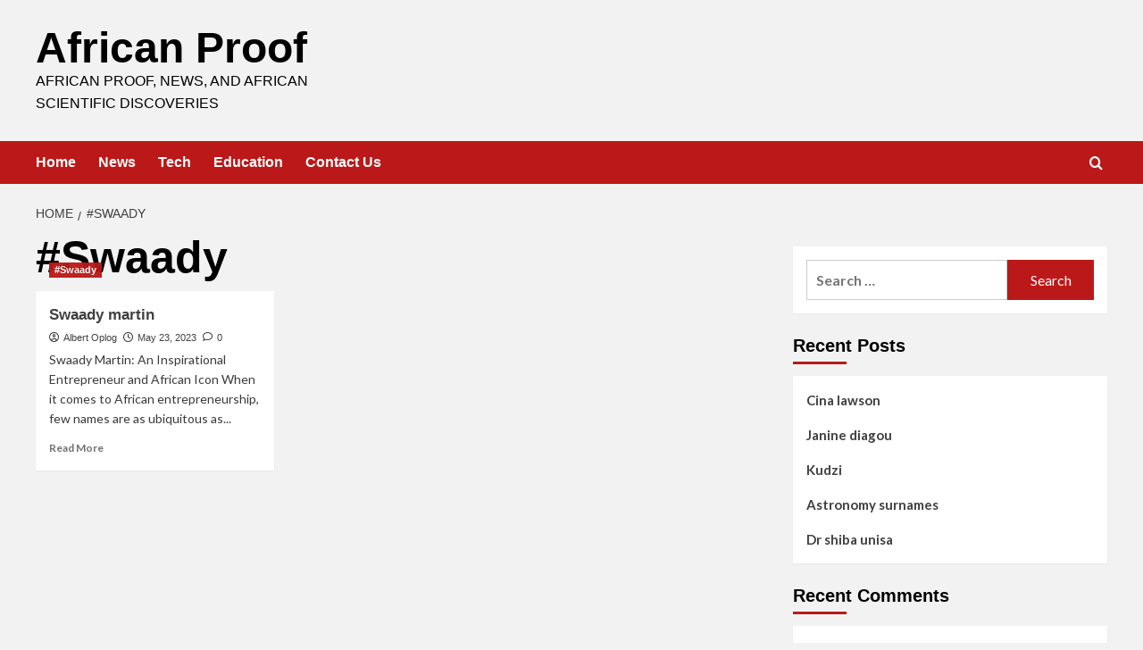

--- FILE ---
content_type: text/html; charset=UTF-8
request_url: https://africanproof.com/tag/swaady/
body_size: 18030
content:
<!doctype html>
<html lang="en-US">

<head>
  <meta charset="UTF-8">
  <meta name="viewport" content="width=device-width, initial-scale=1">
  <link rel="profile" href="https://gmpg.org/xfn/11">
  <meta name='robots' content='index, follow, max-image-preview:large, max-snippet:-1, max-video-preview:-1' />
<link rel='preload' href='https://fonts.googleapis.com/css?family=Source%2BSans%2BPro%3A400%2C700%7CLato%3A400%2C700&#038;subset=latin&#038;display=swap' as='style' onload="this.onload=null;this.rel='stylesheet'" type='text/css' media='all' crossorigin='anonymous'>
<link rel='preconnect' href='https://fonts.googleapis.com' crossorigin='anonymous'>
<link rel='preconnect' href='https://fonts.gstatic.com' crossorigin='anonymous'>

	<!-- This site is optimized with the Yoast SEO plugin v26.8 - https://yoast.com/product/yoast-seo-wordpress/ -->
	<title>#Swaady Archives - African Proof</title>
	<link rel="canonical" href="https://africanproof.com/tag/swaady/" />
	<meta property="og:locale" content="en_US" />
	<meta property="og:type" content="article" />
	<meta property="og:title" content="#Swaady Archives - African Proof" />
	<meta property="og:url" content="https://africanproof.com/tag/swaady/" />
	<meta property="og:site_name" content="African Proof" />
	<meta name="twitter:card" content="summary_large_image" />
	<script type="application/ld+json" class="yoast-schema-graph">{"@context":"https://schema.org","@graph":[{"@type":"CollectionPage","@id":"https://africanproof.com/tag/swaady/","url":"https://africanproof.com/tag/swaady/","name":"#Swaady Archives - African Proof","isPartOf":{"@id":"https://africanproof.com/#website"},"primaryImageOfPage":{"@id":"https://africanproof.com/tag/swaady/#primaryimage"},"image":{"@id":"https://africanproof.com/tag/swaady/#primaryimage"},"thumbnailUrl":"https://africanproof.com/wp-content/uploads/2023/05/Swaady-martin.png","breadcrumb":{"@id":"https://africanproof.com/tag/swaady/#breadcrumb"},"inLanguage":"en-US"},{"@type":"ImageObject","inLanguage":"en-US","@id":"https://africanproof.com/tag/swaady/#primaryimage","url":"https://africanproof.com/wp-content/uploads/2023/05/Swaady-martin.png","contentUrl":"https://africanproof.com/wp-content/uploads/2023/05/Swaady-martin.png","width":512,"height":512},{"@type":"BreadcrumbList","@id":"https://africanproof.com/tag/swaady/#breadcrumb","itemListElement":[{"@type":"ListItem","position":1,"name":"Home","item":"https://africanproof.com/"},{"@type":"ListItem","position":2,"name":"#Swaady"}]},{"@type":"WebSite","@id":"https://africanproof.com/#website","url":"https://africanproof.com/","name":"African Proof","description":"African proof, news, and African scientific discoveries","publisher":{"@id":"https://africanproof.com/#organization"},"potentialAction":[{"@type":"SearchAction","target":{"@type":"EntryPoint","urlTemplate":"https://africanproof.com/?s={search_term_string}"},"query-input":{"@type":"PropertyValueSpecification","valueRequired":true,"valueName":"search_term_string"}}],"inLanguage":"en-US"},{"@type":"Organization","@id":"https://africanproof.com/#organization","name":"AfricanProof","url":"https://africanproof.com/","logo":{"@type":"ImageObject","inLanguage":"en-US","@id":"https://africanproof.com/#/schema/logo/image/","url":"https://africanproof.com/wp-content/uploads/2019/12/logo2-1.jpg","contentUrl":"https://africanproof.com/wp-content/uploads/2019/12/logo2-1.jpg","width":200,"height":200,"caption":"AfricanProof"},"image":{"@id":"https://africanproof.com/#/schema/logo/image/"}}]}</script>
	<!-- / Yoast SEO plugin. -->


<link rel='dns-prefetch' href='//fonts.googleapis.com' />
<link rel='dns-prefetch' href='//www.googletagmanager.com' />
<link rel='preconnect' href='https://fonts.googleapis.com' />
<link rel='preconnect' href='https://fonts.gstatic.com' />
<link rel="alternate" type="application/rss+xml" title="African Proof &raquo; Feed" href="https://africanproof.com/feed/" />
<link rel="alternate" type="application/rss+xml" title="African Proof &raquo; Comments Feed" href="https://africanproof.com/comments/feed/" />
<link rel="alternate" type="application/rss+xml" title="African Proof &raquo; #Swaady Tag Feed" href="https://africanproof.com/tag/swaady/feed/" />
		<style>
			.lazyload,
			.lazyloading {
				max-width: 100%;
			}
		</style>
		<style id='wp-img-auto-sizes-contain-inline-css' type='text/css'>
img:is([sizes=auto i],[sizes^="auto," i]){contain-intrinsic-size:3000px 1500px}
/*# sourceURL=wp-img-auto-sizes-contain-inline-css */
</style>
<style id='wp-emoji-styles-inline-css' type='text/css'>

	img.wp-smiley, img.emoji {
		display: inline !important;
		border: none !important;
		box-shadow: none !important;
		height: 1em !important;
		width: 1em !important;
		margin: 0 0.07em !important;
		vertical-align: -0.1em !important;
		background: none !important;
		padding: 0 !important;
	}
/*# sourceURL=wp-emoji-styles-inline-css */
</style>
<style id='wp-block-library-inline-css' type='text/css'>
:root{--wp-block-synced-color:#7a00df;--wp-block-synced-color--rgb:122,0,223;--wp-bound-block-color:var(--wp-block-synced-color);--wp-editor-canvas-background:#ddd;--wp-admin-theme-color:#007cba;--wp-admin-theme-color--rgb:0,124,186;--wp-admin-theme-color-darker-10:#006ba1;--wp-admin-theme-color-darker-10--rgb:0,107,160.5;--wp-admin-theme-color-darker-20:#005a87;--wp-admin-theme-color-darker-20--rgb:0,90,135;--wp-admin-border-width-focus:2px}@media (min-resolution:192dpi){:root{--wp-admin-border-width-focus:1.5px}}.wp-element-button{cursor:pointer}:root .has-very-light-gray-background-color{background-color:#eee}:root .has-very-dark-gray-background-color{background-color:#313131}:root .has-very-light-gray-color{color:#eee}:root .has-very-dark-gray-color{color:#313131}:root .has-vivid-green-cyan-to-vivid-cyan-blue-gradient-background{background:linear-gradient(135deg,#00d084,#0693e3)}:root .has-purple-crush-gradient-background{background:linear-gradient(135deg,#34e2e4,#4721fb 50%,#ab1dfe)}:root .has-hazy-dawn-gradient-background{background:linear-gradient(135deg,#faaca8,#dad0ec)}:root .has-subdued-olive-gradient-background{background:linear-gradient(135deg,#fafae1,#67a671)}:root .has-atomic-cream-gradient-background{background:linear-gradient(135deg,#fdd79a,#004a59)}:root .has-nightshade-gradient-background{background:linear-gradient(135deg,#330968,#31cdcf)}:root .has-midnight-gradient-background{background:linear-gradient(135deg,#020381,#2874fc)}:root{--wp--preset--font-size--normal:16px;--wp--preset--font-size--huge:42px}.has-regular-font-size{font-size:1em}.has-larger-font-size{font-size:2.625em}.has-normal-font-size{font-size:var(--wp--preset--font-size--normal)}.has-huge-font-size{font-size:var(--wp--preset--font-size--huge)}.has-text-align-center{text-align:center}.has-text-align-left{text-align:left}.has-text-align-right{text-align:right}.has-fit-text{white-space:nowrap!important}#end-resizable-editor-section{display:none}.aligncenter{clear:both}.items-justified-left{justify-content:flex-start}.items-justified-center{justify-content:center}.items-justified-right{justify-content:flex-end}.items-justified-space-between{justify-content:space-between}.screen-reader-text{border:0;clip-path:inset(50%);height:1px;margin:-1px;overflow:hidden;padding:0;position:absolute;width:1px;word-wrap:normal!important}.screen-reader-text:focus{background-color:#ddd;clip-path:none;color:#444;display:block;font-size:1em;height:auto;left:5px;line-height:normal;padding:15px 23px 14px;text-decoration:none;top:5px;width:auto;z-index:100000}html :where(.has-border-color){border-style:solid}html :where([style*=border-top-color]){border-top-style:solid}html :where([style*=border-right-color]){border-right-style:solid}html :where([style*=border-bottom-color]){border-bottom-style:solid}html :where([style*=border-left-color]){border-left-style:solid}html :where([style*=border-width]){border-style:solid}html :where([style*=border-top-width]){border-top-style:solid}html :where([style*=border-right-width]){border-right-style:solid}html :where([style*=border-bottom-width]){border-bottom-style:solid}html :where([style*=border-left-width]){border-left-style:solid}html :where(img[class*=wp-image-]){height:auto;max-width:100%}:where(figure){margin:0 0 1em}html :where(.is-position-sticky){--wp-admin--admin-bar--position-offset:var(--wp-admin--admin-bar--height,0px)}@media screen and (max-width:600px){html :where(.is-position-sticky){--wp-admin--admin-bar--position-offset:0px}}

/*# sourceURL=wp-block-library-inline-css */
</style><style id='global-styles-inline-css' type='text/css'>
:root{--wp--preset--aspect-ratio--square: 1;--wp--preset--aspect-ratio--4-3: 4/3;--wp--preset--aspect-ratio--3-4: 3/4;--wp--preset--aspect-ratio--3-2: 3/2;--wp--preset--aspect-ratio--2-3: 2/3;--wp--preset--aspect-ratio--16-9: 16/9;--wp--preset--aspect-ratio--9-16: 9/16;--wp--preset--color--black: #000000;--wp--preset--color--cyan-bluish-gray: #abb8c3;--wp--preset--color--white: #ffffff;--wp--preset--color--pale-pink: #f78da7;--wp--preset--color--vivid-red: #cf2e2e;--wp--preset--color--luminous-vivid-orange: #ff6900;--wp--preset--color--luminous-vivid-amber: #fcb900;--wp--preset--color--light-green-cyan: #7bdcb5;--wp--preset--color--vivid-green-cyan: #00d084;--wp--preset--color--pale-cyan-blue: #8ed1fc;--wp--preset--color--vivid-cyan-blue: #0693e3;--wp--preset--color--vivid-purple: #9b51e0;--wp--preset--gradient--vivid-cyan-blue-to-vivid-purple: linear-gradient(135deg,rgb(6,147,227) 0%,rgb(155,81,224) 100%);--wp--preset--gradient--light-green-cyan-to-vivid-green-cyan: linear-gradient(135deg,rgb(122,220,180) 0%,rgb(0,208,130) 100%);--wp--preset--gradient--luminous-vivid-amber-to-luminous-vivid-orange: linear-gradient(135deg,rgb(252,185,0) 0%,rgb(255,105,0) 100%);--wp--preset--gradient--luminous-vivid-orange-to-vivid-red: linear-gradient(135deg,rgb(255,105,0) 0%,rgb(207,46,46) 100%);--wp--preset--gradient--very-light-gray-to-cyan-bluish-gray: linear-gradient(135deg,rgb(238,238,238) 0%,rgb(169,184,195) 100%);--wp--preset--gradient--cool-to-warm-spectrum: linear-gradient(135deg,rgb(74,234,220) 0%,rgb(151,120,209) 20%,rgb(207,42,186) 40%,rgb(238,44,130) 60%,rgb(251,105,98) 80%,rgb(254,248,76) 100%);--wp--preset--gradient--blush-light-purple: linear-gradient(135deg,rgb(255,206,236) 0%,rgb(152,150,240) 100%);--wp--preset--gradient--blush-bordeaux: linear-gradient(135deg,rgb(254,205,165) 0%,rgb(254,45,45) 50%,rgb(107,0,62) 100%);--wp--preset--gradient--luminous-dusk: linear-gradient(135deg,rgb(255,203,112) 0%,rgb(199,81,192) 50%,rgb(65,88,208) 100%);--wp--preset--gradient--pale-ocean: linear-gradient(135deg,rgb(255,245,203) 0%,rgb(182,227,212) 50%,rgb(51,167,181) 100%);--wp--preset--gradient--electric-grass: linear-gradient(135deg,rgb(202,248,128) 0%,rgb(113,206,126) 100%);--wp--preset--gradient--midnight: linear-gradient(135deg,rgb(2,3,129) 0%,rgb(40,116,252) 100%);--wp--preset--font-size--small: 13px;--wp--preset--font-size--medium: 20px;--wp--preset--font-size--large: 36px;--wp--preset--font-size--x-large: 42px;--wp--preset--spacing--20: 0.44rem;--wp--preset--spacing--30: 0.67rem;--wp--preset--spacing--40: 1rem;--wp--preset--spacing--50: 1.5rem;--wp--preset--spacing--60: 2.25rem;--wp--preset--spacing--70: 3.38rem;--wp--preset--spacing--80: 5.06rem;--wp--preset--shadow--natural: 6px 6px 9px rgba(0, 0, 0, 0.2);--wp--preset--shadow--deep: 12px 12px 50px rgba(0, 0, 0, 0.4);--wp--preset--shadow--sharp: 6px 6px 0px rgba(0, 0, 0, 0.2);--wp--preset--shadow--outlined: 6px 6px 0px -3px rgb(255, 255, 255), 6px 6px rgb(0, 0, 0);--wp--preset--shadow--crisp: 6px 6px 0px rgb(0, 0, 0);}:root { --wp--style--global--content-size: 800px;--wp--style--global--wide-size: 1200px; }:where(body) { margin: 0; }.wp-site-blocks > .alignleft { float: left; margin-right: 2em; }.wp-site-blocks > .alignright { float: right; margin-left: 2em; }.wp-site-blocks > .aligncenter { justify-content: center; margin-left: auto; margin-right: auto; }:where(.wp-site-blocks) > * { margin-block-start: 24px; margin-block-end: 0; }:where(.wp-site-blocks) > :first-child { margin-block-start: 0; }:where(.wp-site-blocks) > :last-child { margin-block-end: 0; }:root { --wp--style--block-gap: 24px; }:root :where(.is-layout-flow) > :first-child{margin-block-start: 0;}:root :where(.is-layout-flow) > :last-child{margin-block-end: 0;}:root :where(.is-layout-flow) > *{margin-block-start: 24px;margin-block-end: 0;}:root :where(.is-layout-constrained) > :first-child{margin-block-start: 0;}:root :where(.is-layout-constrained) > :last-child{margin-block-end: 0;}:root :where(.is-layout-constrained) > *{margin-block-start: 24px;margin-block-end: 0;}:root :where(.is-layout-flex){gap: 24px;}:root :where(.is-layout-grid){gap: 24px;}.is-layout-flow > .alignleft{float: left;margin-inline-start: 0;margin-inline-end: 2em;}.is-layout-flow > .alignright{float: right;margin-inline-start: 2em;margin-inline-end: 0;}.is-layout-flow > .aligncenter{margin-left: auto !important;margin-right: auto !important;}.is-layout-constrained > .alignleft{float: left;margin-inline-start: 0;margin-inline-end: 2em;}.is-layout-constrained > .alignright{float: right;margin-inline-start: 2em;margin-inline-end: 0;}.is-layout-constrained > .aligncenter{margin-left: auto !important;margin-right: auto !important;}.is-layout-constrained > :where(:not(.alignleft):not(.alignright):not(.alignfull)){max-width: var(--wp--style--global--content-size);margin-left: auto !important;margin-right: auto !important;}.is-layout-constrained > .alignwide{max-width: var(--wp--style--global--wide-size);}body .is-layout-flex{display: flex;}.is-layout-flex{flex-wrap: wrap;align-items: center;}.is-layout-flex > :is(*, div){margin: 0;}body .is-layout-grid{display: grid;}.is-layout-grid > :is(*, div){margin: 0;}body{padding-top: 0px;padding-right: 0px;padding-bottom: 0px;padding-left: 0px;}a:where(:not(.wp-element-button)){text-decoration: none;}:root :where(.wp-element-button, .wp-block-button__link){background-color: #32373c;border-radius: 0;border-width: 0;color: #fff;font-family: inherit;font-size: inherit;font-style: inherit;font-weight: inherit;letter-spacing: inherit;line-height: inherit;padding-top: calc(0.667em + 2px);padding-right: calc(1.333em + 2px);padding-bottom: calc(0.667em + 2px);padding-left: calc(1.333em + 2px);text-decoration: none;text-transform: inherit;}.has-black-color{color: var(--wp--preset--color--black) !important;}.has-cyan-bluish-gray-color{color: var(--wp--preset--color--cyan-bluish-gray) !important;}.has-white-color{color: var(--wp--preset--color--white) !important;}.has-pale-pink-color{color: var(--wp--preset--color--pale-pink) !important;}.has-vivid-red-color{color: var(--wp--preset--color--vivid-red) !important;}.has-luminous-vivid-orange-color{color: var(--wp--preset--color--luminous-vivid-orange) !important;}.has-luminous-vivid-amber-color{color: var(--wp--preset--color--luminous-vivid-amber) !important;}.has-light-green-cyan-color{color: var(--wp--preset--color--light-green-cyan) !important;}.has-vivid-green-cyan-color{color: var(--wp--preset--color--vivid-green-cyan) !important;}.has-pale-cyan-blue-color{color: var(--wp--preset--color--pale-cyan-blue) !important;}.has-vivid-cyan-blue-color{color: var(--wp--preset--color--vivid-cyan-blue) !important;}.has-vivid-purple-color{color: var(--wp--preset--color--vivid-purple) !important;}.has-black-background-color{background-color: var(--wp--preset--color--black) !important;}.has-cyan-bluish-gray-background-color{background-color: var(--wp--preset--color--cyan-bluish-gray) !important;}.has-white-background-color{background-color: var(--wp--preset--color--white) !important;}.has-pale-pink-background-color{background-color: var(--wp--preset--color--pale-pink) !important;}.has-vivid-red-background-color{background-color: var(--wp--preset--color--vivid-red) !important;}.has-luminous-vivid-orange-background-color{background-color: var(--wp--preset--color--luminous-vivid-orange) !important;}.has-luminous-vivid-amber-background-color{background-color: var(--wp--preset--color--luminous-vivid-amber) !important;}.has-light-green-cyan-background-color{background-color: var(--wp--preset--color--light-green-cyan) !important;}.has-vivid-green-cyan-background-color{background-color: var(--wp--preset--color--vivid-green-cyan) !important;}.has-pale-cyan-blue-background-color{background-color: var(--wp--preset--color--pale-cyan-blue) !important;}.has-vivid-cyan-blue-background-color{background-color: var(--wp--preset--color--vivid-cyan-blue) !important;}.has-vivid-purple-background-color{background-color: var(--wp--preset--color--vivid-purple) !important;}.has-black-border-color{border-color: var(--wp--preset--color--black) !important;}.has-cyan-bluish-gray-border-color{border-color: var(--wp--preset--color--cyan-bluish-gray) !important;}.has-white-border-color{border-color: var(--wp--preset--color--white) !important;}.has-pale-pink-border-color{border-color: var(--wp--preset--color--pale-pink) !important;}.has-vivid-red-border-color{border-color: var(--wp--preset--color--vivid-red) !important;}.has-luminous-vivid-orange-border-color{border-color: var(--wp--preset--color--luminous-vivid-orange) !important;}.has-luminous-vivid-amber-border-color{border-color: var(--wp--preset--color--luminous-vivid-amber) !important;}.has-light-green-cyan-border-color{border-color: var(--wp--preset--color--light-green-cyan) !important;}.has-vivid-green-cyan-border-color{border-color: var(--wp--preset--color--vivid-green-cyan) !important;}.has-pale-cyan-blue-border-color{border-color: var(--wp--preset--color--pale-cyan-blue) !important;}.has-vivid-cyan-blue-border-color{border-color: var(--wp--preset--color--vivid-cyan-blue) !important;}.has-vivid-purple-border-color{border-color: var(--wp--preset--color--vivid-purple) !important;}.has-vivid-cyan-blue-to-vivid-purple-gradient-background{background: var(--wp--preset--gradient--vivid-cyan-blue-to-vivid-purple) !important;}.has-light-green-cyan-to-vivid-green-cyan-gradient-background{background: var(--wp--preset--gradient--light-green-cyan-to-vivid-green-cyan) !important;}.has-luminous-vivid-amber-to-luminous-vivid-orange-gradient-background{background: var(--wp--preset--gradient--luminous-vivid-amber-to-luminous-vivid-orange) !important;}.has-luminous-vivid-orange-to-vivid-red-gradient-background{background: var(--wp--preset--gradient--luminous-vivid-orange-to-vivid-red) !important;}.has-very-light-gray-to-cyan-bluish-gray-gradient-background{background: var(--wp--preset--gradient--very-light-gray-to-cyan-bluish-gray) !important;}.has-cool-to-warm-spectrum-gradient-background{background: var(--wp--preset--gradient--cool-to-warm-spectrum) !important;}.has-blush-light-purple-gradient-background{background: var(--wp--preset--gradient--blush-light-purple) !important;}.has-blush-bordeaux-gradient-background{background: var(--wp--preset--gradient--blush-bordeaux) !important;}.has-luminous-dusk-gradient-background{background: var(--wp--preset--gradient--luminous-dusk) !important;}.has-pale-ocean-gradient-background{background: var(--wp--preset--gradient--pale-ocean) !important;}.has-electric-grass-gradient-background{background: var(--wp--preset--gradient--electric-grass) !important;}.has-midnight-gradient-background{background: var(--wp--preset--gradient--midnight) !important;}.has-small-font-size{font-size: var(--wp--preset--font-size--small) !important;}.has-medium-font-size{font-size: var(--wp--preset--font-size--medium) !important;}.has-large-font-size{font-size: var(--wp--preset--font-size--large) !important;}.has-x-large-font-size{font-size: var(--wp--preset--font-size--x-large) !important;}
/*# sourceURL=global-styles-inline-css */
</style>

<link rel='stylesheet' id='covernews-google-fonts-css' href='https://fonts.googleapis.com/css?family=Source%2BSans%2BPro%3A400%2C700%7CLato%3A400%2C700&#038;subset=latin&#038;display=swap' type='text/css' media='all' />
<link rel='stylesheet' id='covernews-icons-css' href='https://africanproof.com/wp-content/themes/covernews/assets/icons/style.css?ver=6.9' type='text/css' media='all' />
<link rel='stylesheet' id='bootstrap-css' href='https://africanproof.com/wp-content/themes/covernews/assets/bootstrap/css/bootstrap.min.css?ver=6.9' type='text/css' media='all' />
<link rel='stylesheet' id='covernews-style-css' href='https://africanproof.com/wp-content/themes/covernews/style.min.css?ver=6.0.5.2' type='text/css' media='all' />
<link rel='stylesheet' id='wptt_front-css' href='https://africanproof.com/wp-content/plugins/wp-twitter-feeds/controller/../css/admin_style.min.css?ver=6.9' type='text/css' media='all' />
<script type="text/javascript" src="https://africanproof.com/wp-includes/js/jquery/jquery.min.js?ver=3.7.1" id="jquery-core-js"></script>
<script type="text/javascript" src="https://africanproof.com/wp-includes/js/jquery/jquery-migrate.min.js?ver=3.4.1" id="jquery-migrate-js"></script>
<link rel="https://api.w.org/" href="https://africanproof.com/wp-json/" /><link rel="alternate" title="JSON" type="application/json" href="https://africanproof.com/wp-json/wp/v2/tags/280" /><link rel="EditURI" type="application/rsd+xml" title="RSD" href="https://africanproof.com/xmlrpc.php?rsd" />
<meta name="generator" content="WordPress 6.9" />
<meta name="generator" content="Site Kit by Google 1.171.0" />		<script>
			document.documentElement.className = document.documentElement.className.replace('no-js', 'js');
		</script>
				<style>
			.no-js img.lazyload {
				display: none;
			}

			figure.wp-block-image img.lazyloading {
				min-width: 150px;
			}

			.lazyload,
			.lazyloading {
				--smush-placeholder-width: 100px;
				--smush-placeholder-aspect-ratio: 1/1;
				width: var(--smush-image-width, var(--smush-placeholder-width)) !important;
				aspect-ratio: var(--smush-image-aspect-ratio, var(--smush-placeholder-aspect-ratio)) !important;
			}

						.lazyload, .lazyloading {
				opacity: 0;
			}

			.lazyloaded {
				opacity: 1;
				transition: opacity 400ms;
				transition-delay: 0ms;
			}

					</style>
		<style type="text/css">.recentcomments a{display:inline !important;padding:0 !important;margin:0 !important;}</style>        <style type="text/css">
                        .site-title a,
            .site-header .site-branding .site-title a:visited,
            .site-header .site-branding .site-title a:hover,
            .site-description {
                color: #000000            }

            body.aft-dark-mode .site-title a,
      body.aft-dark-mode .site-header .site-branding .site-title a:visited,
      body.aft-dark-mode .site-header .site-branding .site-title a:hover,
      body.aft-dark-mode .site-description {
        color: #ffffff;
      }

            .site-branding .site-title {
                font-size: 48px;
            }

            @media only screen and (max-width: 640px) {
                .header-layout-3 .site-header .site-branding .site-title,
                .site-branding .site-title {
                    font-size: 60px;

                }
              }   

           @media only screen and (max-width: 375px) {
               .header-layout-3 .site-header .site-branding .site-title,
               .site-branding .site-title {
                        font-size: 50px;

                    }
                }
                
                    .elementor-template-full-width .elementor-section.elementor-section-full_width > .elementor-container,
        .elementor-template-full-width .elementor-section.elementor-section-boxed > .elementor-container{
            max-width: 1200px;
        }
        @media (min-width: 1600px){
            .elementor-template-full-width .elementor-section.elementor-section-full_width > .elementor-container,
            .elementor-template-full-width .elementor-section.elementor-section-boxed > .elementor-container{
                max-width: 1600px;
            }
        }
        
        .align-content-left .elementor-section-stretched,
        .align-content-right .elementor-section-stretched {
            max-width: 100%;
            left: 0 !important;
        }


        </style>
        <style type="text/css" id="custom-background-css">
body.custom-background { background-color: #f2f2f2; }
</style>
	<link rel="icon" href="https://africanproof.com/wp-content/uploads/2019/12/cropped-logo2-1-32x32.jpg" sizes="32x32" />
<link rel="icon" href="https://africanproof.com/wp-content/uploads/2019/12/cropped-logo2-1-192x192.jpg" sizes="192x192" />
<link rel="apple-touch-icon" href="https://africanproof.com/wp-content/uploads/2019/12/cropped-logo2-1-180x180.jpg" />
<meta name="msapplication-TileImage" content="https://africanproof.com/wp-content/uploads/2019/12/cropped-logo2-1-270x270.jpg" />
		<style type="text/css" id="wp-custom-css">
			.elementor-text-editor a{
  color: #3498db;
}

.col-sm-12{
	display:none;
}
.main-navigation{
	  background: #000;
}		</style>
		</head>

<body data-rsssl=1 class="archive tag tag-swaady tag-280 custom-background wp-embed-responsive wp-theme-covernews hfeed default-content-layout archive-layout-grid scrollup-sticky-header aft-sticky-header aft-sticky-sidebar default aft-container-default aft-main-banner-slider-editors-picks-trending header-image-default align-content-left aft-and">
  
  
  <div id="page" class="site">
    <a class="skip-link screen-reader-text" href="#content">Skip to content</a>

    <div class="header-layout-1">
    <header id="masthead" class="site-header">
        <div class="masthead-banner " >
      <div class="container">
        <div class="row">
          <div class="col-md-4">
            <div class="site-branding">
                              <p class="site-title font-family-1">
                  <a href="https://africanproof.com/" rel="home">African Proof</a>
                </p>
              
                              <p class="site-description">African proof, news, and African scientific discoveries</p>
                          </div>
          </div>
          <div class="col-md-8">
                      </div>
        </div>
      </div>
    </div>
    <nav id="site-navigation" class="main-navigation">
      <div class="container">
        <div class="row">
          <div class="kol-12">
            <div class="navigation-container">

              <div class="main-navigation-container-items-wrapper">

                <span class="toggle-menu">
                  <a
                    href="#"
                    class="aft-void-menu"
                    role="button"
                    aria-label="Toggle Primary Menu"
                    aria-controls="primary-menu" aria-expanded="false">
                    <span class="screen-reader-text">Primary Menu</span>
                    <i class="ham"></i>
                  </a>
                </span>
                <span class="af-mobile-site-title-wrap">
                                    <p class="site-title font-family-1">
                    <a href="https://africanproof.com/" rel="home">African Proof</a>
                  </p>
                </span>
                <div class="menu main-menu"><ul id="primary-menu" class="menu"><li id="menu-item-385" class="menu-item menu-item-type-custom menu-item-object-custom menu-item-home menu-item-385"><a href="https://africanproof.com/">Home</a></li>
<li id="menu-item-386" class="menu-item menu-item-type-taxonomy menu-item-object-category menu-item-386"><a href="https://africanproof.com/category/news/">News</a></li>
<li id="menu-item-387" class="menu-item menu-item-type-taxonomy menu-item-object-category menu-item-387"><a href="https://africanproof.com/category/tech/">Tech</a></li>
<li id="menu-item-388" class="menu-item menu-item-type-taxonomy menu-item-object-category menu-item-388"><a href="https://africanproof.com/category/education/">Education</a></li>
<li id="menu-item-50" class="menu-item menu-item-type-post_type menu-item-object-page menu-item-50"><a href="https://africanproof.com/contact-us/">Contact Us</a></li>
</ul></div>              </div>
              <div class="cart-search">

                <div class="af-search-wrap">
                  <div class="search-overlay">
                    <a href="#" title="Search" class="search-icon">
                      <i class="fa fa-search"></i>
                    </a>
                    <div class="af-search-form">
                      <form role="search" method="get" class="search-form" action="https://africanproof.com/">
				<label>
					<span class="screen-reader-text">Search for:</span>
					<input type="search" class="search-field" placeholder="Search &hellip;" value="" name="s" />
				</label>
				<input type="submit" class="search-submit" value="Search" />
			</form>                    </div>
                  </div>
                </div>
              </div>


            </div>
          </div>
        </div>
      </div>
    </nav>
  </header>
</div>

    
    <div id="content" class="container">
                <div class="em-breadcrumbs font-family-1 covernews-breadcrumbs">
      <div class="row">
        <div role="navigation" aria-label="Breadcrumbs" class="breadcrumb-trail breadcrumbs" itemprop="breadcrumb"><ul class="trail-items" itemscope itemtype="http://schema.org/BreadcrumbList"><meta name="numberOfItems" content="2" /><meta name="itemListOrder" content="Ascending" /><li itemprop="itemListElement" itemscope itemtype="http://schema.org/ListItem" class="trail-item trail-begin"><a href="https://africanproof.com/" rel="home" itemprop="item"><span itemprop="name">Home</span></a><meta itemprop="position" content="1" /></li><li itemprop="itemListElement" itemscope itemtype="http://schema.org/ListItem" class="trail-item trail-end"><a href="https://africanproof.com/tag/swaady/" itemprop="item"><span itemprop="name">#Swaady</span></a><meta itemprop="position" content="2" /></li></ul></div>      </div>
    </div>
    <div class="section-block-upper row">

                <div id="primary" class="content-area">
                    <main id="main" class="site-main aft-archive-post">

                        
                            <header class="header-title-wrapper1">
                                <h1 class="page-title">#Swaady</h1>                            </header><!-- .header-title-wrapper -->
                            <div class="row">
                            <div id="aft-inner-row">
                            

        <article id="post-2124" class="col-lg-4 col-sm-4 col-md-4 latest-posts-grid post-2124 post type-post status-publish format-standard has-post-thumbnail hentry category-swaady tag-swaady"                 data-mh="archive-layout-grid">
            
<div class="align-items-center has-post-image">
  <div class="spotlight-post">
    <figure class="categorised-article inside-img">
      <div class="categorised-article-wrapper">
        <div class="data-bg-hover data-bg-categorised read-bg-img">
          <a href="https://africanproof.com/swaady-martin/"
            aria-label="Swaady martin">
            <img width="300" height="300" src="https://africanproof.com/wp-content/uploads/2023/05/Swaady-martin-300x300.png" class="attachment-medium size-medium wp-post-image" alt="Swaady-martin" decoding="async" fetchpriority="high" srcset="https://africanproof.com/wp-content/uploads/2023/05/Swaady-martin-300x300.png 300w, https://africanproof.com/wp-content/uploads/2023/05/Swaady-martin-150x150.png 150w, https://africanproof.com/wp-content/uploads/2023/05/Swaady-martin-120x120.png 120w, https://africanproof.com/wp-content/uploads/2023/05/Swaady-martin.png 512w" sizes="(max-width: 300px) 100vw, 300px" loading="lazy" />          </a>
        </div>
                <div class="figure-categories figure-categories-bg">
          <ul class="cat-links"><li class="meta-category">
                             <a class="covernews-categories category-color-1"
                            href="https://africanproof.com/category/swaady/" 
                            aria-label="View all posts in #Swaady"> 
                                 #Swaady
                             </a>
                        </li></ul>        </div>
      </div>

    </figure>
    <figcaption>

      <h3 class="article-title article-title-1">
        <a href="https://africanproof.com/swaady-martin/">
          Swaady martin        </a>
      </h3>
      <div class="grid-item-metadata">
        
    <span class="author-links">

      
        <span class="item-metadata posts-author">
          <i class="far fa-user-circle"></i>
                          <a href="https://africanproof.com/author/africanproof427/">
                    Albert Oplog                </a>
               </span>
                    <span class="item-metadata posts-date">
          <i class="far fa-clock"></i>
          <a href="https://africanproof.com/2023/05/">
            May 23, 2023          </a>
        </span>
                      <span class="aft-comment-count">
            <a href="https://africanproof.com/swaady-martin/">
              <i class="far fa-comment"></i>
              <span class="aft-show-hover">
                0              </span>
            </a>
          </span>
          </span>
      </div>
              <div class="full-item-discription">
          <div class="post-description">
            <p>Swaady Martin: An Inspirational Entrepreneur and African Icon When it comes to African entrepreneurship, few names are as ubiquitous as...</p>
<div class="aft-readmore-wrapper">
              <a href="https://africanproof.com/swaady-martin/" class="aft-readmore" aria-label="Read more about Swaady martin">Read More<span class="screen-reader-text">Read more about Swaady martin</span></a>
          </div>

          </div>
        </div>
          </figcaption>
  </div>
  </div>        </article>
                                </div>
                            <div class="col col-ten">
                                <div class="covernews-pagination">
                                                                    </div>
                            </div>
                                            </div>
                    </main><!-- #main -->
                </div><!-- #primary -->

                <aside id="secondary" class="widget-area sidebar-sticky-top">
	<div id="custom_html-2" class="widget_text widget covernews-widget widget_custom_html"><div class="textwidget custom-html-widget"><script data-ad-client="ca-pub-6901166788369759" async src="https://pagead2.googlesyndication.com/pagead/js/adsbygoogle.js"></script></div></div><div id="search-2" class="widget covernews-widget widget_search"><form role="search" method="get" class="search-form" action="https://africanproof.com/">
				<label>
					<span class="screen-reader-text">Search for:</span>
					<input type="search" class="search-field" placeholder="Search &hellip;" value="" name="s" />
				</label>
				<input type="submit" class="search-submit" value="Search" />
			</form></div>
		<div id="recent-posts-2" class="widget covernews-widget widget_recent_entries">
		<h2 class="widget-title widget-title-1"><span>Recent Posts</span></h2>
		<ul>
											<li>
					<a href="https://africanproof.com/cina-lawson/">Cina lawson</a>
									</li>
											<li>
					<a href="https://africanproof.com/janine-diagou/">Janine diagou</a>
									</li>
											<li>
					<a href="https://africanproof.com/kudzi/">Kudzi</a>
									</li>
											<li>
					<a href="https://africanproof.com/astronomy-surnames/">Astronomy surnames</a>
									</li>
											<li>
					<a href="https://africanproof.com/dr-shiba-unisa/">Dr shiba unisa</a>
									</li>
					</ul>

		</div><div id="recent-comments-2" class="widget covernews-widget widget_recent_comments"><h2 class="widget-title widget-title-1"><span>Recent Comments</span></h2><ul id="recentcomments"><li class="recentcomments"><span class="comment-author-link"><a href="https://africanproof.com/canada-kikelomo-lawal-nommee-vice-presidente-et-directrice-juridique-de-la-banque-canadienne-imperiale-de-commerce-cibc/" class="url" rel="ugc">La Banque canadienne impériale de commerce (CIBC) nomme Kikelomo Lawal comme Vice-présidente - African Proof</a></span> on <a href="https://africanproof.com/strike-nigeria-electricity-workers/#comment-22">Strike: Nigeria Electricity Workers</a></li><li class="recentcomments"><span class="comment-author-link"><a href="https://africanproof.com/canada-kikelomo-lawal-nommee-vice-presidente-et-directrice-juridique-de-la-banque-canadienne-imperiale-de-commerce-cibc/" class="url" rel="ugc">La Banque canadienne impériale de commerce (CIBC) nomme Kikelomo Lawal comme Vice-présidente - African Proof</a></span> on <a href="https://africanproof.com/aa/#comment-21">Africa Proudly represented by Fighters: MMA</a></li><li class="recentcomments"><span class="comment-author-link"><a href="https://africanproof.com/patrick-beverley-will-play-on-wednesday/" class="url" rel="ugc">Patrick Beverley will play on Wednesday - Africa Science</a></span> on <a href="https://africanproof.com/james-harden-a-great-player/#comment-5">James Harden: a great player</a></li><li class="recentcomments"><span class="comment-author-link">Dominic</span> on <a href="https://africanproof.com/james-harden-a-great-player/#comment-4">James Harden: a great player</a></li><li class="recentcomments"><span class="comment-author-link">Albert</span> on <a href="https://africanproof.com/why-jumia-is-leaving-africa/#comment-3">Why Jumia is leaving Africa?</a></li></ul></div><div id="archives-2" class="widget covernews-widget widget_archive"><h2 class="widget-title widget-title-1"><span>Archives</span></h2>
			<ul>
					<li><a href='https://africanproof.com/2023/06/'>June 2023</a></li>
	<li><a href='https://africanproof.com/2023/05/'>May 2023</a></li>
	<li><a href='https://africanproof.com/2020/10/'>October 2020</a></li>
	<li><a href='https://africanproof.com/2020/08/'>August 2020</a></li>
	<li><a href='https://africanproof.com/2020/01/'>January 2020</a></li>
	<li><a href='https://africanproof.com/2019/12/'>December 2019</a></li>
	<li><a href='https://africanproof.com/2018/12/'>December 2018</a></li>
			</ul>

			</div><div id="categories-2" class="widget covernews-widget widget_categories"><h2 class="widget-title widget-title-1"><span>Categories</span></h2>
			<ul>
					<li class="cat-item cat-item-349"><a href="https://africanproof.com/category/30/">#30</a>
</li>
	<li class="cat-item cat-item-409"><a href="https://africanproof.com/category/abdelwahid/">#Abdelwahid</a>
</li>
	<li class="cat-item cat-item-179"><a href="https://africanproof.com/category/abiola/">#Abiola</a>
</li>
	<li class="cat-item cat-item-359"><a href="https://africanproof.com/category/abiy/">#Abiy</a>
</li>
	<li class="cat-item cat-item-333"><a href="https://africanproof.com/category/acdi/">#Acdi</a>
</li>
	<li class="cat-item cat-item-377"><a href="https://africanproof.com/category/ada/">#Ada</a>
</li>
	<li class="cat-item cat-item-399"><a href="https://africanproof.com/category/adam/">#Adam</a>
</li>
	<li class="cat-item cat-item-143"><a href="https://africanproof.com/category/adeolu/">#Adeolu</a>
</li>
	<li class="cat-item cat-item-207"><a href="https://africanproof.com/category/adiahee/">#Adiahee</a>
</li>
	<li class="cat-item cat-item-81"><a href="https://africanproof.com/category/adissa/">#Adissa</a>
</li>
	<li class="cat-item cat-item-139"><a href="https://africanproof.com/category/africa-2/">#Africa</a>
</li>
	<li class="cat-item cat-item-51"><a href="https://africanproof.com/category/african-2/">#African</a>
</li>
	<li class="cat-item cat-item-425"><a href="https://africanproof.com/category/agia/">#Agia</a>
</li>
	<li class="cat-item cat-item-371"><a href="https://africanproof.com/category/akbar/">#Akbar</a>
</li>
	<li class="cat-item cat-item-241"><a href="https://africanproof.com/category/akhannouch/">#Akhannouch</a>
</li>
	<li class="cat-item cat-item-251"><a href="https://africanproof.com/category/akinwumi/">#Akinwumi</a>
</li>
	<li class="cat-item cat-item-89"><a href="https://africanproof.com/category/albert/">#Albert</a>
</li>
	<li class="cat-item cat-item-129"><a href="https://africanproof.com/category/alek/">#Alek</a>
</li>
	<li class="cat-item cat-item-199"><a href="https://africanproof.com/category/alex/">#Alex</a>
</li>
	<li class="cat-item cat-item-351"><a href="https://africanproof.com/category/algo/">#Algo</a>
</li>
	<li class="cat-item cat-item-49"><a href="https://africanproof.com/category/alin/">#Ali&#039;n</a>
</li>
	<li class="cat-item cat-item-263"><a href="https://africanproof.com/category/aliza/">#Aliza</a>
</li>
	<li class="cat-item cat-item-137"><a href="https://africanproof.com/category/alleluia/">#Alléluia</a>
</li>
	<li class="cat-item cat-item-387"><a href="https://africanproof.com/category/amanda/">#Amanda</a>
</li>
	<li class="cat-item cat-item-423"><a href="https://africanproof.com/category/aminata/">#Aminata</a>
</li>
	<li class="cat-item cat-item-203"><a href="https://africanproof.com/category/anguelov/">#Anguelov</a>
</li>
	<li class="cat-item cat-item-87"><a href="https://africanproof.com/category/apeaksoft/">#Apeaksoft</a>
</li>
	<li class="cat-item cat-item-291"><a href="https://africanproof.com/category/arifca/">#Arifca</a>
</li>
	<li class="cat-item cat-item-395"><a href="https://africanproof.com/category/arman/">#Arman</a>
</li>
	<li class="cat-item cat-item-249"><a href="https://africanproof.com/category/aspen/">#Aspen</a>
</li>
	<li class="cat-item cat-item-31"><a href="https://africanproof.com/category/astronomy/">#Astronomy</a>
</li>
	<li class="cat-item cat-item-91"><a href="https://africanproof.com/category/au/">#Au</a>
</li>
	<li class="cat-item cat-item-61"><a href="https://africanproof.com/category/awa/">#Awa</a>
</li>
	<li class="cat-item cat-item-111"><a href="https://africanproof.com/category/aziz/">#Aziz</a>
</li>
	<li class="cat-item cat-item-305"><a href="https://africanproof.com/category/bashir/">#Bashir</a>
</li>
	<li class="cat-item cat-item-303"><a href="https://africanproof.com/category/bienvenu/">#Bienvenu</a>
</li>
	<li class="cat-item cat-item-177"><a href="https://africanproof.com/category/billikiss/">#Billikiss</a>
</li>
	<li class="cat-item cat-item-231"><a href="https://africanproof.com/category/billionnaire/">#Billionnaire</a>
</li>
	<li class="cat-item cat-item-69"><a href="https://africanproof.com/category/bioeconomy/">#Bioeconomy</a>
</li>
	<li class="cat-item cat-item-375"><a href="https://africanproof.com/category/biographie/">#Biographie</a>
</li>
	<li class="cat-item cat-item-123"><a href="https://africanproof.com/category/boiyo/">#Boiyo</a>
</li>
	<li class="cat-item cat-item-223"><a href="https://africanproof.com/category/cameroon/">#Cameroon</a>
</li>
	<li class="cat-item cat-item-171"><a href="https://africanproof.com/category/capital/">#Capital</a>
</li>
	<li class="cat-item cat-item-41"><a href="https://africanproof.com/category/cardilogue/">#Cardilogue</a>
</li>
	<li class="cat-item cat-item-311"><a href="https://africanproof.com/category/caroline/">#Caroline</a>
</li>
	<li class="cat-item cat-item-405"><a href="https://africanproof.com/category/catherine/">#Catherine</a>
</li>
	<li class="cat-item cat-item-391"><a href="https://africanproof.com/category/cecile/">#Cecile</a>
</li>
	<li class="cat-item cat-item-411"><a href="https://africanproof.com/category/cesar/">#Cesar</a>
</li>
	<li class="cat-item cat-item-337"><a href="https://africanproof.com/category/charlene/">#Charlene</a>
</li>
	<li class="cat-item cat-item-261"><a href="https://africanproof.com/category/chekwube/">#Chekwube</a>
</li>
	<li class="cat-item cat-item-255"><a href="https://africanproof.com/category/chimamanda/">#Chimamanda</a>
</li>
	<li class="cat-item cat-item-321"><a href="https://africanproof.com/category/chivas/">#Chivas</a>
</li>
	<li class="cat-item cat-item-357"><a href="https://africanproof.com/category/cina/">#Cina</a>
</li>
	<li class="cat-item cat-item-209"><a href="https://africanproof.com/category/claude/">#Claude</a>
</li>
	<li class="cat-item cat-item-45"><a href="https://africanproof.com/category/conference/">#Conference</a>
</li>
	<li class="cat-item cat-item-83"><a href="https://africanproof.com/category/conseil/">#Conseil</a>
</li>
	<li class="cat-item cat-item-235"><a href="https://africanproof.com/category/coris/">#Coris</a>
</li>
	<li class="cat-item cat-item-37"><a href="https://africanproof.com/category/cristina/">#Cristina</a>
</li>
	<li class="cat-item cat-item-295"><a href="https://africanproof.com/category/cto/">#Cto</a>
</li>
	<li class="cat-item cat-item-365"><a href="https://africanproof.com/category/dangote/">#Dangote</a>
</li>
	<li class="cat-item cat-item-97"><a href="https://africanproof.com/category/danny/">#Danny</a>
</li>
	<li class="cat-item cat-item-301"><a href="https://africanproof.com/category/def/">#Def</a>
</li>
	<li class="cat-item cat-item-219"><a href="https://africanproof.com/category/delphine/">#Delphine</a>
</li>
	<li class="cat-item cat-item-27"><a href="https://africanproof.com/category/dermatologue/">#Dermatologue</a>
</li>
	<li class="cat-item cat-item-53"><a href="https://africanproof.com/category/diane/">#Diane</a>
</li>
	<li class="cat-item cat-item-313"><a href="https://africanproof.com/category/diebedo/">#Diebedo</a>
</li>
	<li class="cat-item cat-item-67"><a href="https://africanproof.com/category/dr/">#Dr</a>
</li>
	<li class="cat-item cat-item-253"><a href="https://africanproof.com/category/dr-2/">#Dr.</a>
</li>
	<li class="cat-item cat-item-323"><a href="https://africanproof.com/category/emirates/">#Emirates</a>
</li>
	<li class="cat-item cat-item-433"><a href="https://africanproof.com/category/emmanuel/">#Emmanuel</a>
</li>
	<li class="cat-item cat-item-293"><a href="https://africanproof.com/category/emna/">#Emna</a>
</li>
	<li class="cat-item cat-item-297"><a href="https://africanproof.com/category/eric/">#Eric</a>
</li>
	<li class="cat-item cat-item-47"><a href="https://africanproof.com/category/familia/">#Familia</a>
</li>
	<li class="cat-item cat-item-163"><a href="https://africanproof.com/category/fatou/">#Fatou</a>
</li>
	<li class="cat-item cat-item-437"><a href="https://africanproof.com/category/femmes/">#Femmes</a>
</li>
	<li class="cat-item cat-item-299"><a href="https://africanproof.com/category/financial/">#Financial</a>
</li>
	<li class="cat-item cat-item-159"><a href="https://africanproof.com/category/forbes/">#Forbes</a>
</li>
	<li class="cat-item cat-item-95"><a href="https://africanproof.com/category/force/">#Force</a>
</li>
	<li class="cat-item cat-item-403"><a href="https://africanproof.com/category/franck/">#Franck</a>
</li>
	<li class="cat-item cat-item-415"><a href="https://africanproof.com/category/gecamines/">#Gecamines</a>
</li>
	<li class="cat-item cat-item-167"><a href="https://africanproof.com/category/general/">#General</a>
</li>
	<li class="cat-item cat-item-369"><a href="https://africanproof.com/category/george/">#George</a>
</li>
	<li class="cat-item cat-item-379"><a href="https://africanproof.com/category/graeme/">#Graeme</a>
</li>
	<li class="cat-item cat-item-245"><a href="https://africanproof.com/category/grands/">#Grands</a>
</li>
	<li class="cat-item cat-item-93"><a href="https://africanproof.com/category/group/">#Group</a>
</li>
	<li class="cat-item cat-item-309"><a href="https://africanproof.com/category/guide/">#Guide</a>
</li>
	<li class="cat-item cat-item-367"><a href="https://africanproof.com/category/guinee/">#Guinee</a>
</li>
	<li class="cat-item cat-item-259"><a href="https://africanproof.com/category/hamada/">#Hamada</a>
</li>
	<li class="cat-item cat-item-107"><a href="https://africanproof.com/category/hassatou/">#Hassatou</a>
</li>
	<li class="cat-item cat-item-151"><a href="https://africanproof.com/category/heineken/">#Heineken</a>
</li>
	<li class="cat-item cat-item-39"><a href="https://africanproof.com/category/helen/">#Helen</a>
</li>
	<li class="cat-item cat-item-145"><a href="https://africanproof.com/category/ibrahim/">#Ibrahim</a>
</li>
	<li class="cat-item cat-item-283"><a href="https://africanproof.com/category/idiane/">#Idiane</a>
</li>
	<li class="cat-item cat-item-325"><a href="https://africanproof.com/category/igho/">#Igho</a>
</li>
	<li class="cat-item cat-item-59"><a href="https://africanproof.com/category/ilingo/">#Ilingo</a>
</li>
	<li class="cat-item cat-item-127"><a href="https://africanproof.com/category/j-a/">#J.a.</a>
</li>
	<li class="cat-item cat-item-417"><a href="https://africanproof.com/category/janine/">#Janine</a>
</li>
	<li class="cat-item cat-item-271"><a href="https://africanproof.com/category/jarrad/">#Jarrad</a>
</li>
	<li class="cat-item cat-item-121"><a href="https://africanproof.com/category/jessica/">#Jessica</a>
</li>
	<li class="cat-item cat-item-205"><a href="https://africanproof.com/category/jill/">#Jill</a>
</li>
	<li class="cat-item cat-item-149"><a href="https://africanproof.com/category/jimi/">#Jimi</a>
</li>
	<li class="cat-item cat-item-191"><a href="https://africanproof.com/category/joaquim/">#Joaquim</a>
</li>
	<li class="cat-item cat-item-147"><a href="https://africanproof.com/category/jokkolabs/">#Jokkolabs</a>
</li>
	<li class="cat-item cat-item-419"><a href="https://africanproof.com/category/juma/">#Juma</a>
</li>
	<li class="cat-item cat-item-125"><a href="https://africanproof.com/category/kamel/">#Kamel</a>
</li>
	<li class="cat-item cat-item-153"><a href="https://africanproof.com/category/keji/">#Keji</a>
</li>
	<li class="cat-item cat-item-277"><a href="https://africanproof.com/category/kmspico/">#Kmspico</a>
</li>
	<li class="cat-item cat-item-341"><a href="https://africanproof.com/category/krishna/">#Krishna</a>
</li>
	<li class="cat-item cat-item-355"><a href="https://africanproof.com/category/kudzi/">#Kudzi</a>
</li>
	<li class="cat-item cat-item-213"><a href="https://africanproof.com/category/lafricain/">#L&#039;africain</a>
</li>
	<li class="cat-item cat-item-233"><a href="https://africanproof.com/category/ladj/">#Ladj</a>
</li>
	<li class="cat-item cat-item-173"><a href="https://africanproof.com/category/lanre/">#Lanre</a>
</li>
	<li class="cat-item cat-item-427"><a href="https://africanproof.com/category/larbi/">#Larbi</a>
</li>
	<li class="cat-item cat-item-335"><a href="https://africanproof.com/category/lehana/">#Lehana</a>
</li>
	<li class="cat-item cat-item-265"><a href="https://africanproof.com/category/lionel/">#Lionel</a>
</li>
	<li class="cat-item cat-item-389"><a href="https://africanproof.com/category/list/">#List</a>
</li>
	<li class="cat-item cat-item-79"><a href="https://africanproof.com/category/magatte/">#Magatte</a>
</li>
	<li class="cat-item cat-item-237"><a href="https://africanproof.com/category/maha/">#Maha</a>
</li>
	<li class="cat-item cat-item-221"><a href="https://africanproof.com/category/marc/">#Marc</a>
</li>
	<li class="cat-item cat-item-211"><a href="https://africanproof.com/category/marie-laure/">#Marie-laure</a>
</li>
	<li class="cat-item cat-item-421"><a href="https://africanproof.com/category/mark/">#Mark</a>
</li>
	<li class="cat-item cat-item-131"><a href="https://africanproof.com/category/maryana/">#Maryana</a>
</li>
	<li class="cat-item cat-item-329"><a href="https://africanproof.com/category/matambo/">#Matambo</a>
</li>
	<li class="cat-item cat-item-157"><a href="https://africanproof.com/category/mehdi/">#Mehdi</a>
</li>
	<li class="cat-item cat-item-229"><a href="https://africanproof.com/category/mere/">#Mère</a>
</li>
	<li class="cat-item cat-item-225"><a href="https://africanproof.com/category/mesfin/">#Mesfin</a>
</li>
	<li class="cat-item cat-item-319"><a href="https://africanproof.com/category/midecal/">#Midecal</a>
</li>
	<li class="cat-item cat-item-397"><a href="https://africanproof.com/category/minister/">#Minister</a>
</li>
	<li class="cat-item cat-item-103"><a href="https://africanproof.com/category/minouche/">#Minouche</a>
</li>
	<li class="cat-item cat-item-287"><a href="https://africanproof.com/category/mohamed/">#Mohamed</a>
</li>
	<li class="cat-item cat-item-187"><a href="https://africanproof.com/category/mohammed/">#Mohammed</a>
</li>
	<li class="cat-item cat-item-289"><a href="https://africanproof.com/category/momar/">#Momar</a>
</li>
	<li class="cat-item cat-item-105"><a href="https://africanproof.com/category/moza/">#Moza</a>
</li>
	<li class="cat-item cat-item-363"><a href="https://africanproof.com/category/mphil/">#Mphil</a>
</li>
	<li class="cat-item cat-item-73"><a href="https://africanproof.com/category/mr/">#Mr.</a>
</li>
	<li class="cat-item cat-item-393"><a href="https://africanproof.com/category/mumzworld/">#Mumzworld</a>
</li>
	<li class="cat-item cat-item-257"><a href="https://africanproof.com/category/neil/">#Neil</a>
</li>
	<li class="cat-item cat-item-109"><a href="https://africanproof.com/category/newrk/">#Newrk</a>
</li>
	<li class="cat-item cat-item-339"><a href="https://africanproof.com/category/nigel/">#Nigel</a>
</li>
	<li class="cat-item cat-item-113"><a href="https://africanproof.com/category/nonhlanhla/">#Nonhlanhla</a>
</li>
	<li class="cat-item cat-item-281"><a href="https://africanproof.com/category/odendaal/">#Odendaal</a>
</li>
	<li class="cat-item cat-item-119"><a href="https://africanproof.com/category/odeyale/">#Odeyale</a>
</li>
	<li class="cat-item cat-item-307"><a href="https://africanproof.com/category/ogechukwu/">#Ogechukwu</a>
</li>
	<li class="cat-item cat-item-43"><a href="https://africanproof.com/category/olckers/">#Olckers</a>
</li>
	<li class="cat-item cat-item-189"><a href="https://africanproof.com/category/omenkart/">#Omenkart</a>
</li>
	<li class="cat-item cat-item-385"><a href="https://africanproof.com/category/omido/">#Omido</a>
</li>
	<li class="cat-item cat-item-101"><a href="https://africanproof.com/category/omnisphere/">#Omnisphere</a>
</li>
	<li class="cat-item cat-item-353"><a href="https://africanproof.com/category/onyekonwu/">#Onyekonwu</a>
</li>
	<li class="cat-item cat-item-115"><a href="https://africanproof.com/category/patrice/">#Patrice</a>
</li>
	<li class="cat-item cat-item-217"><a href="https://africanproof.com/category/patrick/">#Patrick</a>
</li>
	<li class="cat-item cat-item-401"><a href="https://africanproof.com/category/pedro/">#Pedro</a>
</li>
	<li class="cat-item cat-item-185"><a href="https://africanproof.com/category/petra/">#Petra</a>
</li>
	<li class="cat-item cat-item-169"><a href="https://africanproof.com/category/philip/">#Philip</a>
</li>
	<li class="cat-item cat-item-85"><a href="https://africanproof.com/category/pistorius/">#Pistorius</a>
</li>
	<li class="cat-item cat-item-345"><a href="https://africanproof.com/category/portuguese/">#Portuguese</a>
</li>
	<li class="cat-item cat-item-227"><a href="https://africanproof.com/category/prof-2/">#Prof</a>
</li>
	<li class="cat-item cat-item-65"><a href="https://africanproof.com/category/prof/">#Prof.</a>
</li>
	<li class="cat-item cat-item-29"><a href="https://africanproof.com/category/professor/">#Professor</a>
</li>
	<li class="cat-item cat-item-315"><a href="https://africanproof.com/category/punchi/">#Punchi</a>
</li>
	<li class="cat-item cat-item-195"><a href="https://africanproof.com/category/queen/">#Queen</a>
</li>
	<li class="cat-item cat-item-133"><a href="https://africanproof.com/category/qui/">#Qui</a>
</li>
	<li class="cat-item cat-item-435"><a href="https://africanproof.com/category/quotidien/">#Quotidien</a>
</li>
	<li class="cat-item cat-item-317"><a href="https://africanproof.com/category/radhia/">#Radhia</a>
</li>
	<li class="cat-item cat-item-429"><a href="https://africanproof.com/category/realisateur/">#Realisateur</a>
</li>
	<li class="cat-item cat-item-201"><a href="https://africanproof.com/category/remi/">#Remi</a>
</li>
	<li class="cat-item cat-item-197"><a href="https://africanproof.com/category/richard/">#Richard</a>
</li>
	<li class="cat-item cat-item-215"><a href="https://africanproof.com/category/rob/">#Rob</a>
</li>
	<li class="cat-item cat-item-165"><a href="https://africanproof.com/category/sade/">#Sade</a>
</li>
	<li class="cat-item cat-item-343"><a href="https://africanproof.com/category/salif/">#Salif</a>
</li>
	<li class="cat-item cat-item-327"><a href="https://africanproof.com/category/sarah/">#Sarah</a>
</li>
	<li class="cat-item cat-item-273"><a href="https://africanproof.com/category/selam/">#Selam</a>
</li>
	<li class="cat-item cat-item-269"><a href="https://africanproof.com/category/south/">#South</a>
</li>
	<li class="cat-item cat-item-141"><a href="https://africanproof.com/category/strategic/">#Strategic</a>
</li>
	<li class="cat-item cat-item-239"><a href="https://africanproof.com/category/suzanne/">#Suzanne</a>
</li>
	<li class="cat-item cat-item-279"><a href="https://africanproof.com/category/swaady/">#Swaady</a>
</li>
	<li class="cat-item cat-item-243"><a href="https://africanproof.com/category/tammy/">#Tammy</a>
</li>
	<li class="cat-item cat-item-373"><a href="https://africanproof.com/category/tarryn/">#Tarryn</a>
</li>
	<li class="cat-item cat-item-383"><a href="https://africanproof.com/category/tatenda/">#Tatenda</a>
</li>
	<li class="cat-item cat-item-77"><a href="https://africanproof.com/category/tavragh/">#Tavragh</a>
</li>
	<li class="cat-item cat-item-381"><a href="https://africanproof.com/category/tedros/">#Tedros</a>
</li>
	<li class="cat-item cat-item-183"><a href="https://africanproof.com/category/teresa/">#Teresa</a>
</li>
	<li class="cat-item cat-item-247"><a href="https://africanproof.com/category/tidiane/">#Tidiane</a>
</li>
	<li class="cat-item cat-item-57"><a href="https://africanproof.com/category/timon/">#Timon</a>
</li>
	<li class="cat-item cat-item-63"><a href="https://africanproof.com/category/tinyiko/">#Tinyiko</a>
</li>
	<li class="cat-item cat-item-135"><a href="https://africanproof.com/category/tony/">#Tony</a>
</li>
	<li class="cat-item cat-item-175"><a href="https://africanproof.com/category/tuma/">#Tuma</a>
</li>
	<li class="cat-item cat-item-275"><a href="https://africanproof.com/category/tunji/">#Tunji</a>
</li>
	<li class="cat-item cat-item-71"><a href="https://africanproof.com/category/uneku/">#Uneku</a>
</li>
	<li class="cat-item cat-item-161"><a href="https://africanproof.com/category/unima/">#Unima</a>
</li>
	<li class="cat-item cat-item-439"><a href="https://africanproof.com/category/university/">#University</a>
</li>
	<li class="cat-item cat-item-431"><a href="https://africanproof.com/category/valeri/">#Valeri</a>
</li>
	<li class="cat-item cat-item-331"><a href="https://africanproof.com/category/van/">#Van</a>
</li>
	<li class="cat-item cat-item-347"><a href="https://africanproof.com/category/verhoef/">#Verhoef</a>
</li>
	<li class="cat-item cat-item-75"><a href="https://africanproof.com/category/walter/">#Walter</a>
</li>
	<li class="cat-item cat-item-55"><a href="https://africanproof.com/category/wangechi/">#Wangechi</a>
</li>
	<li class="cat-item cat-item-155"><a href="https://africanproof.com/category/wided/">#Wided</a>
</li>
	<li class="cat-item cat-item-267"><a href="https://africanproof.com/category/william/">#William</a>
</li>
	<li class="cat-item cat-item-117"><a href="https://africanproof.com/category/winnie/">#Winnie</a>
</li>
	<li class="cat-item cat-item-285"><a href="https://africanproof.com/category/yogan/">#Yogan</a>
</li>
	<li class="cat-item cat-item-407"><a href="https://africanproof.com/category/youssef/">#Youssef</a>
</li>
	<li class="cat-item cat-item-413"><a href="https://africanproof.com/category/yusef/">#Yusef</a>
</li>
	<li class="cat-item cat-item-361"><a href="https://africanproof.com/category/yves/">#Yves</a>
</li>
	<li class="cat-item cat-item-181"><a href="https://africanproof.com/category/zhejiang/">#Zhejiang</a>
</li>
	<li class="cat-item cat-item-21"><a href="https://africanproof.com/category/2020/">2020</a>
</li>
	<li class="cat-item cat-item-17"><a href="https://africanproof.com/category/africa/">Africa</a>
</li>
	<li class="cat-item cat-item-18"><a href="https://africanproof.com/category/africain/">Africain</a>
</li>
	<li class="cat-item cat-item-20"><a href="https://africanproof.com/category/african/">African</a>
</li>
	<li class="cat-item cat-item-16"><a href="https://africanproof.com/category/afrique/">Afrique</a>
</li>
	<li class="cat-item cat-item-7"><a href="https://africanproof.com/category/education/">Education</a>
</li>
	<li class="cat-item cat-item-22"><a href="https://africanproof.com/category/from/">From</a>
</li>
	<li class="cat-item cat-item-5"><a href="https://africanproof.com/category/news/">News</a>
</li>
	<li class="cat-item cat-item-23"><a href="https://africanproof.com/category/profile/">Profile</a>
</li>
	<li class="cat-item cat-item-19"><a href="https://africanproof.com/category/proof/">Proof</a>
</li>
	<li class="cat-item cat-item-6"><a href="https://africanproof.com/category/tech/">Tech</a>
</li>
			</ul>

			</div><div id="media_gallery-3" class="widget covernews-widget widget_media_gallery"><div id='gallery-1' class='gallery galleryid-2124 gallery-columns-3 gallery-size-thumbnail'><figure class='gallery-item'>
			<div class='gallery-icon landscape'>
				<a href='https://africanproof.com/rediet-abebe-is-the-first-black-woman-to-earn-phd-in-computer-science-from-the-cornell-university/timnitgebruredietabebebloomberg50celebrationywihsxfq7qvl/'><img width="150" height="150" data-src="https://africanproof.com/wp-content/uploads/2019/12/TimnitGebruRedietAbebeBloomberg50CelebrationywiHSXfQ7QVl-150x150.jpg" class="attachment-thumbnail size-thumbnail lazyload" alt="Timnit+Gebru+Rediet+Abebe+Bloomberg+50+Celebration+ywiHSXfQ7QVl" decoding="async" data-srcset="https://africanproof.com/wp-content/uploads/2019/12/TimnitGebruRedietAbebeBloomberg50CelebrationywiHSXfQ7QVl-150x150.jpg 150w, https://africanproof.com/wp-content/uploads/2019/12/TimnitGebruRedietAbebeBloomberg50CelebrationywiHSXfQ7QVl-120x120.jpg 120w" data-sizes="(max-width: 150px) 100vw, 150px" src="[data-uri]" style="--smush-placeholder-width: 150px; --smush-placeholder-aspect-ratio: 150/150;" /></a>
			</div></figure><figure class='gallery-item'>
			<div class='gallery-icon landscape'>
				<a href='https://africanproof.com/rediet-abebe-is-the-first-black-woman-to-earn-phd-in-computer-science-from-the-cornell-university/zz0cg9n/'><img width="150" height="150" data-src="https://africanproof.com/wp-content/uploads/2019/12/zz0cg9n-150x150.jpg" class="attachment-thumbnail size-thumbnail lazyload" alt="zz0cg9n" decoding="async" data-srcset="https://africanproof.com/wp-content/uploads/2019/12/zz0cg9n-150x150.jpg 150w, https://africanproof.com/wp-content/uploads/2019/12/zz0cg9n-120x120.jpg 120w" data-sizes="(max-width: 150px) 100vw, 150px" src="[data-uri]" style="--smush-placeholder-width: 150px; --smush-placeholder-aspect-ratio: 150/150;" /></a>
			</div></figure><figure class='gallery-item'>
			<div class='gallery-icon landscape'>
				<a href='https://africanproof.com/patrick-beverley-will-play-on-wednesday/ssd/'><img width="150" height="150" data-src="https://africanproof.com/wp-content/uploads/2019/12/ssd-150x150.png" class="attachment-thumbnail size-thumbnail lazyload" alt="ssd" decoding="async" src="[data-uri]" style="--smush-placeholder-width: 150px; --smush-placeholder-aspect-ratio: 150/150;" /></a>
			</div></figure><figure class='gallery-item'>
			<div class='gallery-icon landscape'>
				<a href='https://africanproof.com/obasanjo-said-nigeras-risks-bankruptcy/olusegun-obasanjo/'><img width="150" height="150" data-src="https://africanproof.com/wp-content/uploads/2019/12/olusegun-obasanjo-150x150.jpg" class="attachment-thumbnail size-thumbnail lazyload" alt="olusegun-obasanjo" decoding="async" data-srcset="https://africanproof.com/wp-content/uploads/2019/12/olusegun-obasanjo-150x150.jpg 150w, https://africanproof.com/wp-content/uploads/2019/12/olusegun-obasanjo-120x120.jpg 120w" data-sizes="(max-width: 150px) 100vw, 150px" src="[data-uri]" style="--smush-placeholder-width: 150px; --smush-placeholder-aspect-ratio: 150/150;" /></a>
			</div></figure><figure class='gallery-item'>
			<div class='gallery-icon landscape'>
				<a href='https://africanproof.com/james-harden-a-great-player/james-harden-houston-rockets_4835886-702x432/'><img width="150" height="150" data-src="https://africanproof.com/wp-content/uploads/2019/12/james-harden-houston-rockets_4835886-702x432-1-150x150.jpg" class="attachment-thumbnail size-thumbnail lazyload" alt="james-harden-houston-rockets_4835886-702x432" decoding="async" src="[data-uri]" style="--smush-placeholder-width: 150px; --smush-placeholder-aspect-ratio: 150/150;" /></a>
			</div></figure><figure class='gallery-item'>
			<div class='gallery-icon landscape'>
				<a href='https://africanproof.com/rediet-abebe-is-the-first-black-woman-to-earn-phd-in-computer-science-from-the-cornell-university/vcxcb/'><img width="150" height="150" data-src="https://africanproof.com/wp-content/uploads/2019/12/VCXCB-150x150.png" class="attachment-thumbnail size-thumbnail lazyload" alt="VCXCB" decoding="async" data-srcset="https://africanproof.com/wp-content/uploads/2019/12/VCXCB-150x150.png 150w, https://africanproof.com/wp-content/uploads/2019/12/VCXCB-120x120.png 120w" data-sizes="(max-width: 150px) 100vw, 150px" src="[data-uri]" style="--smush-placeholder-width: 150px; --smush-placeholder-aspect-ratio: 150/150;" /></a>
			</div></figure><figure class='gallery-item'>
			<div class='gallery-icon landscape'>
				<a href='https://africanproof.com/african-startup-funding-is-breaking-records-in-2020/opay-promo-cobrareview-800x400-1/'><img width="150" height="150" data-src="https://africanproof.com/wp-content/uploads/2020/01/OPAY-PROMO-COBRAREVIEW-800x400-1-150x150.jpg" class="attachment-thumbnail size-thumbnail lazyload" alt="OPAY-PROMO-COBRAREVIEW-800x400-1" decoding="async" data-srcset="https://africanproof.com/wp-content/uploads/2020/01/OPAY-PROMO-COBRAREVIEW-800x400-1-150x150.jpg 150w, https://africanproof.com/wp-content/uploads/2020/01/OPAY-PROMO-COBRAREVIEW-800x400-1-120x120.jpg 120w" data-sizes="(max-width: 150px) 100vw, 150px" src="[data-uri]" style="--smush-placeholder-width: 150px; --smush-placeholder-aspect-ratio: 150/150;" /></a>
			</div></figure><figure class='gallery-item'>
			<div class='gallery-icon landscape'>
				<a href='https://africanproof.com/africa-and-global-warming/illegal-steel-factories-dodge-china-emissions-laws/'><img width="150" height="150" data-src="https://africanproof.com/wp-content/uploads/2020/01/GettyImages-625667906_5lauw-150x150.jpg" class="attachment-thumbnail size-thumbnail lazyload" alt="Swaady martin" decoding="async" data-srcset="https://africanproof.com/wp-content/uploads/2020/01/GettyImages-625667906_5lauw-150x150.jpg 150w, https://africanproof.com/wp-content/uploads/2020/01/GettyImages-625667906_5lauw-120x120.jpg 120w" data-sizes="(max-width: 150px) 100vw, 150px" src="[data-uri]" style="--smush-placeholder-width: 150px; --smush-placeholder-aspect-ratio: 150/150;" /></a>
			</div></figure><figure class='gallery-item'>
			<div class='gallery-icon landscape'>
				<a href='https://africanproof.com/africa-and-global-warming/_110120048_gettyimages-74038265/'><img width="150" height="150" data-src="https://africanproof.com/wp-content/uploads/2020/01/110120048_gettyimages-74038265-150x150.jpg" class="attachment-thumbnail size-thumbnail lazyload" alt="_110120048_gettyimages-74038265" decoding="async" data-srcset="https://africanproof.com/wp-content/uploads/2020/01/110120048_gettyimages-74038265-150x150.jpg 150w, https://africanproof.com/wp-content/uploads/2020/01/110120048_gettyimages-74038265-120x120.jpg 120w" data-sizes="(max-width: 150px) 100vw, 150px" src="[data-uri]" style="--smush-placeholder-width: 150px; --smush-placeholder-aspect-ratio: 150/150;" /></a>
			</div></figure>
		</div>
</div></aside><!-- #secondary -->
        </div>

</div>

<div class="af-main-banner-latest-posts grid-layout">
  <div class="container">
    <div class="row">
      <div class="widget-title-section">
            <h2 class="widget-title header-after1">
      <span class="header-after ">
                You may have missed      </span>
    </h2>

      </div>
      <div class="row">
                    <div class="col-sm-15 latest-posts-grid" data-mh="latest-posts-grid">
              <div class="spotlight-post">
                <figure class="categorised-article inside-img">
                  <div class="categorised-article-wrapper">
                    <div class="data-bg-hover data-bg-categorised read-bg-img">
                      <a href="https://africanproof.com/cina-lawson/"
                        aria-label="Cina lawson">
                        <img width="300" height="295" data-src="https://africanproof.com/wp-content/uploads/2020/10/USA-Cina-Lawson-et-Kader-Kaneye-lauréats-de-l’«-Alumni-Award»-de-la-Harvard-Kennedy-School-300x295.jpg" class="attachment-medium size-medium wp-post-image lazyload" alt="USA-Cina-Lawson-et-Kader-Kaneye-lauréats-de-l’«-Alumni-Award»-de-la-Harvard-Kennedy-School.jpg" decoding="async" data-srcset="https://africanproof.com/wp-content/uploads/2020/10/USA-Cina-Lawson-et-Kader-Kaneye-lauréats-de-l’«-Alumni-Award»-de-la-Harvard-Kennedy-School-300x295.jpg 300w, https://africanproof.com/wp-content/uploads/2020/10/USA-Cina-Lawson-et-Kader-Kaneye-lauréats-de-l’«-Alumni-Award»-de-la-Harvard-Kennedy-School-768x755.jpg 768w, https://africanproof.com/wp-content/uploads/2020/10/USA-Cina-Lawson-et-Kader-Kaneye-lauréats-de-l’«-Alumni-Award»-de-la-Harvard-Kennedy-School.jpg 1024w" data-sizes="(max-width: 300px) 100vw, 300px" src="[data-uri]" style="--smush-placeholder-width: 300px; --smush-placeholder-aspect-ratio: 300/295;" />                      </a>
                    </div>
                  </div>
                                    <div class="figure-categories figure-categories-bg">

                    <ul class="cat-links"><li class="meta-category">
                             <a class="covernews-categories category-color-1"
                            href="https://africanproof.com/category/cina/" 
                            aria-label="View all posts in #Cina"> 
                                 #Cina
                             </a>
                        </li></ul>                  </div>
                </figure>

                <figcaption>

                  <h3 class="article-title article-title-1">
                    <a href="https://africanproof.com/cina-lawson/">
                      Cina lawson                    </a>
                  </h3>
                  <div class="grid-item-metadata">
                    
    <span class="author-links">

      
        <span class="item-metadata posts-author">
          <i class="far fa-user-circle"></i>
                          <a href="https://africanproof.com/author/africanproof427/">
                    Albert Oplog                </a>
               </span>
                    <span class="item-metadata posts-date">
          <i class="far fa-clock"></i>
          <a href="https://africanproof.com/2023/06/">
            June 1, 2023          </a>
        </span>
                      <span class="aft-comment-count">
            <a href="https://africanproof.com/cina-lawson/">
              <i class="far fa-comment"></i>
              <span class="aft-show-hover">
                0              </span>
            </a>
          </span>
          </span>
                  </div>
                </figcaption>
              </div>
            </div>
                      <div class="col-sm-15 latest-posts-grid" data-mh="latest-posts-grid">
              <div class="spotlight-post">
                <figure class="categorised-article inside-img">
                  <div class="categorised-article-wrapper">
                    <div class="data-bg-hover data-bg-categorised read-bg-img">
                      <a href="https://africanproof.com/janine-diagou/"
                        aria-label="Janine diagou">
                        <img width="300" height="300" data-src="https://africanproof.com/wp-content/uploads/2023/06/Janine-diagou-300x300.png" class="attachment-medium size-medium wp-post-image lazyload" alt="Janine-diagou" decoding="async" data-srcset="https://africanproof.com/wp-content/uploads/2023/06/Janine-diagou-300x300.png 300w, https://africanproof.com/wp-content/uploads/2023/06/Janine-diagou-150x150.png 150w, https://africanproof.com/wp-content/uploads/2023/06/Janine-diagou-120x120.png 120w, https://africanproof.com/wp-content/uploads/2023/06/Janine-diagou.png 512w" data-sizes="(max-width: 300px) 100vw, 300px" src="[data-uri]" style="--smush-placeholder-width: 300px; --smush-placeholder-aspect-ratio: 300/300;" />                      </a>
                    </div>
                  </div>
                                    <div class="figure-categories figure-categories-bg">

                    <ul class="cat-links"><li class="meta-category">
                             <a class="covernews-categories category-color-1"
                            href="https://africanproof.com/category/janine/" 
                            aria-label="View all posts in #Janine"> 
                                 #Janine
                             </a>
                        </li></ul>                  </div>
                </figure>

                <figcaption>

                  <h3 class="article-title article-title-1">
                    <a href="https://africanproof.com/janine-diagou/">
                      Janine diagou                    </a>
                  </h3>
                  <div class="grid-item-metadata">
                    
    <span class="author-links">

      
        <span class="item-metadata posts-author">
          <i class="far fa-user-circle"></i>
                          <a href="https://africanproof.com/author/africanproof427/">
                    Albert Oplog                </a>
               </span>
                    <span class="item-metadata posts-date">
          <i class="far fa-clock"></i>
          <a href="https://africanproof.com/2023/06/">
            June 1, 2023          </a>
        </span>
                      <span class="aft-comment-count">
            <a href="https://africanproof.com/janine-diagou/">
              <i class="far fa-comment"></i>
              <span class="aft-show-hover">
                0              </span>
            </a>
          </span>
          </span>
                  </div>
                </figcaption>
              </div>
            </div>
                      <div class="col-sm-15 latest-posts-grid" data-mh="latest-posts-grid">
              <div class="spotlight-post">
                <figure class="categorised-article inside-img">
                  <div class="categorised-article-wrapper">
                    <div class="data-bg-hover data-bg-categorised read-bg-img">
                      <a href="https://africanproof.com/kudzi/"
                        aria-label="Kudzi">
                        <img width="300" height="300" data-src="https://africanproof.com/wp-content/uploads/2023/06/Kudzi-300x300.png" class="attachment-medium size-medium wp-post-image lazyload" alt="Kudzi" decoding="async" data-srcset="https://africanproof.com/wp-content/uploads/2023/06/Kudzi-300x300.png 300w, https://africanproof.com/wp-content/uploads/2023/06/Kudzi-150x150.png 150w, https://africanproof.com/wp-content/uploads/2023/06/Kudzi-120x120.png 120w, https://africanproof.com/wp-content/uploads/2023/06/Kudzi.png 512w" data-sizes="(max-width: 300px) 100vw, 300px" src="[data-uri]" style="--smush-placeholder-width: 300px; --smush-placeholder-aspect-ratio: 300/300;" />                      </a>
                    </div>
                  </div>
                                    <div class="figure-categories figure-categories-bg">

                    <ul class="cat-links"><li class="meta-category">
                             <a class="covernews-categories category-color-1"
                            href="https://africanproof.com/category/kudzi/" 
                            aria-label="View all posts in #Kudzi"> 
                                 #Kudzi
                             </a>
                        </li></ul>                  </div>
                </figure>

                <figcaption>

                  <h3 class="article-title article-title-1">
                    <a href="https://africanproof.com/kudzi/">
                      Kudzi                    </a>
                  </h3>
                  <div class="grid-item-metadata">
                    
    <span class="author-links">

      
        <span class="item-metadata posts-author">
          <i class="far fa-user-circle"></i>
                          <a href="https://africanproof.com/author/africanproof427/">
                    Albert Oplog                </a>
               </span>
                    <span class="item-metadata posts-date">
          <i class="far fa-clock"></i>
          <a href="https://africanproof.com/2023/06/">
            June 1, 2023          </a>
        </span>
                      <span class="aft-comment-count">
            <a href="https://africanproof.com/kudzi/">
              <i class="far fa-comment"></i>
              <span class="aft-show-hover">
                0              </span>
            </a>
          </span>
          </span>
                  </div>
                </figcaption>
              </div>
            </div>
                      <div class="col-sm-15 latest-posts-grid" data-mh="latest-posts-grid">
              <div class="spotlight-post">
                <figure class="categorised-article inside-img">
                  <div class="categorised-article-wrapper">
                    <div class="data-bg-hover data-bg-categorised read-bg-img">
                      <a href="https://africanproof.com/astronomy-surnames/"
                        aria-label="Astronomy surnames">
                        <img width="300" height="300" data-src="https://africanproof.com/wp-content/uploads/2023/06/Astronomy-surnames-300x300.png" class="attachment-medium size-medium wp-post-image lazyload" alt="Astronomy-surnames" decoding="async" data-srcset="https://africanproof.com/wp-content/uploads/2023/06/Astronomy-surnames-300x300.png 300w, https://africanproof.com/wp-content/uploads/2023/06/Astronomy-surnames-150x150.png 150w, https://africanproof.com/wp-content/uploads/2023/06/Astronomy-surnames-120x120.png 120w, https://africanproof.com/wp-content/uploads/2023/06/Astronomy-surnames.png 512w" data-sizes="(max-width: 300px) 100vw, 300px" src="[data-uri]" style="--smush-placeholder-width: 300px; --smush-placeholder-aspect-ratio: 300/300;" />                      </a>
                    </div>
                  </div>
                                    <div class="figure-categories figure-categories-bg">

                    <ul class="cat-links"><li class="meta-category">
                             <a class="covernews-categories category-color-1"
                            href="https://africanproof.com/category/astronomy/" 
                            aria-label="View all posts in #Astronomy"> 
                                 #Astronomy
                             </a>
                        </li></ul>                  </div>
                </figure>

                <figcaption>

                  <h3 class="article-title article-title-1">
                    <a href="https://africanproof.com/astronomy-surnames/">
                      Astronomy surnames                    </a>
                  </h3>
                  <div class="grid-item-metadata">
                    
    <span class="author-links">

      
        <span class="item-metadata posts-author">
          <i class="far fa-user-circle"></i>
                          <a href="https://africanproof.com/author/africanproof427/">
                    Albert Oplog                </a>
               </span>
                    <span class="item-metadata posts-date">
          <i class="far fa-clock"></i>
          <a href="https://africanproof.com/2023/06/">
            June 1, 2023          </a>
        </span>
                      <span class="aft-comment-count">
            <a href="https://africanproof.com/astronomy-surnames/">
              <i class="far fa-comment"></i>
              <span class="aft-show-hover">
                0              </span>
            </a>
          </span>
          </span>
                  </div>
                </figcaption>
              </div>
            </div>
                      <div class="col-sm-15 latest-posts-grid" data-mh="latest-posts-grid">
              <div class="spotlight-post">
                <figure class="categorised-article inside-img">
                  <div class="categorised-article-wrapper">
                    <div class="data-bg-hover data-bg-categorised read-bg-img">
                      <a href="https://africanproof.com/dr-shiba-unisa/"
                        aria-label="Dr shiba unisa">
                        <img width="300" height="300" data-src="https://africanproof.com/wp-content/uploads/2023/06/Dr-shiba-unisa-300x300.png" class="attachment-medium size-medium wp-post-image lazyload" alt="Dr-shiba-unisa" decoding="async" data-srcset="https://africanproof.com/wp-content/uploads/2023/06/Dr-shiba-unisa-300x300.png 300w, https://africanproof.com/wp-content/uploads/2023/06/Dr-shiba-unisa-150x150.png 150w, https://africanproof.com/wp-content/uploads/2023/06/Dr-shiba-unisa-120x120.png 120w, https://africanproof.com/wp-content/uploads/2023/06/Dr-shiba-unisa.png 512w" data-sizes="(max-width: 300px) 100vw, 300px" src="[data-uri]" style="--smush-placeholder-width: 300px; --smush-placeholder-aspect-ratio: 300/300;" />                      </a>
                    </div>
                  </div>
                                    <div class="figure-categories figure-categories-bg">

                    <ul class="cat-links"><li class="meta-category">
                             <a class="covernews-categories category-color-1"
                            href="https://africanproof.com/category/dr/" 
                            aria-label="View all posts in #Dr"> 
                                 #Dr
                             </a>
                        </li></ul>                  </div>
                </figure>

                <figcaption>

                  <h3 class="article-title article-title-1">
                    <a href="https://africanproof.com/dr-shiba-unisa/">
                      Dr shiba unisa                    </a>
                  </h3>
                  <div class="grid-item-metadata">
                    
    <span class="author-links">

      
        <span class="item-metadata posts-author">
          <i class="far fa-user-circle"></i>
                          <a href="https://africanproof.com/author/africanproof427/">
                    Albert Oplog                </a>
               </span>
                    <span class="item-metadata posts-date">
          <i class="far fa-clock"></i>
          <a href="https://africanproof.com/2023/06/">
            June 1, 2023          </a>
        </span>
                      <span class="aft-comment-count">
            <a href="https://africanproof.com/dr-shiba-unisa/">
              <i class="far fa-comment"></i>
              <span class="aft-show-hover">
                0              </span>
            </a>
          </span>
          </span>
                  </div>
                </figcaption>
              </div>
            </div>
                        </div>
    </div>
  </div>
</div>
  <footer class="site-footer">
        
                  <div class="site-info">
      <div class="container">
        <div class="row">
          <div class="col-sm-12">
                                      Copyright &copy; All rights reserved.                                                  <span class="sep"> | </span>
              <a href="https://afthemes.com/products/covernews/">CoverNews</a> by AF themes.                      </div>
        </div>
      </div>
    </div>
  </footer>
</div>

<a id="scroll-up" class="secondary-color" href="#top" aria-label="Scroll to top">
  <i class="fa fa-angle-up" aria-hidden="true"></i>
</a>
<script type="speculationrules">
{"prefetch":[{"source":"document","where":{"and":[{"href_matches":"/*"},{"not":{"href_matches":["/wp-*.php","/wp-admin/*","/wp-content/uploads/*","/wp-content/*","/wp-content/plugins/*","/wp-content/themes/covernews/*","/*\\?(.+)"]}},{"not":{"selector_matches":"a[rel~=\"nofollow\"]"}},{"not":{"selector_matches":".no-prefetch, .no-prefetch a"}}]},"eagerness":"conservative"}]}
</script>
<script type="text/javascript" src="https://africanproof.com/wp-content/themes/covernews/js/navigation.js?ver=6.0.5.2" id="covernews-navigation-js"></script>
<script type="text/javascript" src="https://africanproof.com/wp-content/themes/covernews/js/skip-link-focus-fix.js?ver=6.0.5.2" id="covernews-skip-link-focus-fix-js"></script>
<script type="text/javascript" src="https://africanproof.com/wp-content/themes/covernews/assets/jquery-match-height/jquery.matchHeight.min.js?ver=6.0.5.2" id="matchheight-js"></script>
<script type="text/javascript" src="https://africanproof.com/wp-content/themes/covernews/assets/fixed-header-script.js?ver=6.0.5.2" id="covernews-fixed-header-script-js"></script>
<script type="text/javascript" src="https://africanproof.com/wp-content/themes/covernews/admin-dashboard/dist/covernews_scripts.build.js?ver=6.0.5.2" id="covernews-script-js"></script>
<script type="text/javascript" id="smush-lazy-load-js-before">
/* <![CDATA[ */
var smushLazyLoadOptions = {"autoResizingEnabled":false,"autoResizeOptions":{"precision":5,"skipAutoWidth":true}};
//# sourceURL=smush-lazy-load-js-before
/* ]]> */
</script>
<script type="text/javascript" src="https://africanproof.com/wp-content/plugins/wp-smushit/app/assets/js/smush-lazy-load.min.js?ver=3.23.2" id="smush-lazy-load-js"></script>
<script id="wp-emoji-settings" type="application/json">
{"baseUrl":"https://s.w.org/images/core/emoji/17.0.2/72x72/","ext":".png","svgUrl":"https://s.w.org/images/core/emoji/17.0.2/svg/","svgExt":".svg","source":{"concatemoji":"https://africanproof.com/wp-includes/js/wp-emoji-release.min.js?ver=6.9"}}
</script>
<script type="module">
/* <![CDATA[ */
/*! This file is auto-generated */
const a=JSON.parse(document.getElementById("wp-emoji-settings").textContent),o=(window._wpemojiSettings=a,"wpEmojiSettingsSupports"),s=["flag","emoji"];function i(e){try{var t={supportTests:e,timestamp:(new Date).valueOf()};sessionStorage.setItem(o,JSON.stringify(t))}catch(e){}}function c(e,t,n){e.clearRect(0,0,e.canvas.width,e.canvas.height),e.fillText(t,0,0);t=new Uint32Array(e.getImageData(0,0,e.canvas.width,e.canvas.height).data);e.clearRect(0,0,e.canvas.width,e.canvas.height),e.fillText(n,0,0);const a=new Uint32Array(e.getImageData(0,0,e.canvas.width,e.canvas.height).data);return t.every((e,t)=>e===a[t])}function p(e,t){e.clearRect(0,0,e.canvas.width,e.canvas.height),e.fillText(t,0,0);var n=e.getImageData(16,16,1,1);for(let e=0;e<n.data.length;e++)if(0!==n.data[e])return!1;return!0}function u(e,t,n,a){switch(t){case"flag":return n(e,"\ud83c\udff3\ufe0f\u200d\u26a7\ufe0f","\ud83c\udff3\ufe0f\u200b\u26a7\ufe0f")?!1:!n(e,"\ud83c\udde8\ud83c\uddf6","\ud83c\udde8\u200b\ud83c\uddf6")&&!n(e,"\ud83c\udff4\udb40\udc67\udb40\udc62\udb40\udc65\udb40\udc6e\udb40\udc67\udb40\udc7f","\ud83c\udff4\u200b\udb40\udc67\u200b\udb40\udc62\u200b\udb40\udc65\u200b\udb40\udc6e\u200b\udb40\udc67\u200b\udb40\udc7f");case"emoji":return!a(e,"\ud83e\u1fac8")}return!1}function f(e,t,n,a){let r;const o=(r="undefined"!=typeof WorkerGlobalScope&&self instanceof WorkerGlobalScope?new OffscreenCanvas(300,150):document.createElement("canvas")).getContext("2d",{willReadFrequently:!0}),s=(o.textBaseline="top",o.font="600 32px Arial",{});return e.forEach(e=>{s[e]=t(o,e,n,a)}),s}function r(e){var t=document.createElement("script");t.src=e,t.defer=!0,document.head.appendChild(t)}a.supports={everything:!0,everythingExceptFlag:!0},new Promise(t=>{let n=function(){try{var e=JSON.parse(sessionStorage.getItem(o));if("object"==typeof e&&"number"==typeof e.timestamp&&(new Date).valueOf()<e.timestamp+604800&&"object"==typeof e.supportTests)return e.supportTests}catch(e){}return null}();if(!n){if("undefined"!=typeof Worker&&"undefined"!=typeof OffscreenCanvas&&"undefined"!=typeof URL&&URL.createObjectURL&&"undefined"!=typeof Blob)try{var e="postMessage("+f.toString()+"("+[JSON.stringify(s),u.toString(),c.toString(),p.toString()].join(",")+"));",a=new Blob([e],{type:"text/javascript"});const r=new Worker(URL.createObjectURL(a),{name:"wpTestEmojiSupports"});return void(r.onmessage=e=>{i(n=e.data),r.terminate(),t(n)})}catch(e){}i(n=f(s,u,c,p))}t(n)}).then(e=>{for(const n in e)a.supports[n]=e[n],a.supports.everything=a.supports.everything&&a.supports[n],"flag"!==n&&(a.supports.everythingExceptFlag=a.supports.everythingExceptFlag&&a.supports[n]);var t;a.supports.everythingExceptFlag=a.supports.everythingExceptFlag&&!a.supports.flag,a.supports.everything||((t=a.source||{}).concatemoji?r(t.concatemoji):t.wpemoji&&t.twemoji&&(r(t.twemoji),r(t.wpemoji)))});
//# sourceURL=https://africanproof.com/wp-includes/js/wp-emoji-loader.min.js
/* ]]> */
</script>

</body>

</html>

--- FILE ---
content_type: text/html; charset=utf-8
request_url: https://www.google.com/recaptcha/api2/aframe
body_size: 267
content:
<!DOCTYPE HTML><html><head><meta http-equiv="content-type" content="text/html; charset=UTF-8"></head><body><script nonce="FHff8LNV0NttZ_AVgwg4oA">/** Anti-fraud and anti-abuse applications only. See google.com/recaptcha */ try{var clients={'sodar':'https://pagead2.googlesyndication.com/pagead/sodar?'};window.addEventListener("message",function(a){try{if(a.source===window.parent){var b=JSON.parse(a.data);var c=clients[b['id']];if(c){var d=document.createElement('img');d.src=c+b['params']+'&rc='+(localStorage.getItem("rc::a")?sessionStorage.getItem("rc::b"):"");window.document.body.appendChild(d);sessionStorage.setItem("rc::e",parseInt(sessionStorage.getItem("rc::e")||0)+1);localStorage.setItem("rc::h",'1769623903087');}}}catch(b){}});window.parent.postMessage("_grecaptcha_ready", "*");}catch(b){}</script></body></html>